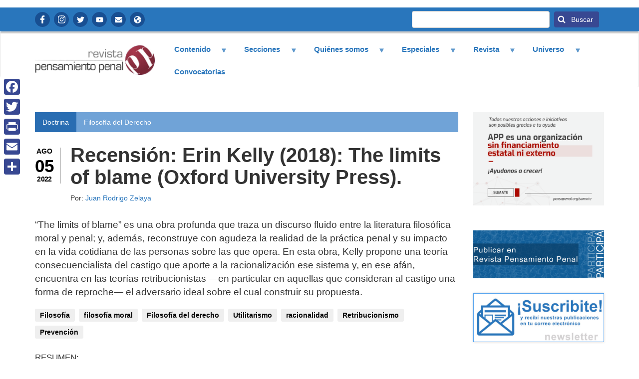

--- FILE ---
content_type: text/html; charset=UTF-8
request_url: https://www.pensamientopenal.com.ar/index.php/doctrina/90281-recension-erin-kelly-2018-the-limits-of-blame-oxford-university-press
body_size: 34736
content:
<!DOCTYPE html>
<html  lang="es" dir="ltr" prefix="content: http://purl.org/rss/1.0/modules/content/  dc: http://purl.org/dc/terms/  foaf: http://xmlns.com/foaf/0.1/  og: http://ogp.me/ns#  rdfs: http://www.w3.org/2000/01/rdf-schema#  schema: http://schema.org/  sioc: http://rdfs.org/sioc/ns#  sioct: http://rdfs.org/sioc/types#  skos: http://www.w3.org/2004/02/skos/core#  xsd: http://www.w3.org/2001/XMLSchema# ">
  <head>
    <meta charset="utf-8" />
<noscript><style>form.antibot * :not(.antibot-message) { display: none !important; }</style>
</noscript><meta property="fb:app_id" content="657675347647779" />
<script async src="https://www.googletagmanager.com/gtag/js?id=UA-49586774-1"></script>
<script>window.dataLayer = window.dataLayer || [];function gtag(){dataLayer.push(arguments)};gtag("js", new Date());gtag("config", "UA-49586774-1", {"groups":"default","anonymize_ip":true,"allow_ad_personalization_signals":false});</script>
<link rel="canonical" href="https://www.pensamientopenal.com.ar/index.php/doctrina/90281-recension-erin-kelly-2018-the-limits-of-blame-oxford-university-press" />
<link rel="image_src" href="https://www.pensamientopenal.com.ar/revistafb.jpg" />
<meta name="Generator" content="Drupal 9 (https://www.drupal.org)" />
<meta name="MobileOptimized" content="width" />
<meta name="HandheldFriendly" content="true" />
<meta name="viewport" content="width=device-width, initial-scale=1.0" />
<link rel="shortcut icon" href="/themes/bootstrap_pensamientopenal/favicon.ico" type="image/vnd.microsoft.icon" />
<link rel="revision" href="https://www.pensamientopenal.com.ar/index.php/doctrina/90281-recension-erin-kelly-2018-the-limits-of-blame-oxford-university-press" />
<script>window.a2a_config=window.a2a_config||{};a2a_config.callbacks=[];a2a_config.overlays=[];a2a_config.templates={};</script>

    <title>Recensión: Erin Kelly (2018): The limits of blame (Oxford University Press). | Revista Pensamiento Penal</title>
    <link rel="stylesheet" media="all" href="/libraries/superfish/css/superfish.css?t1o47u" />
<link rel="stylesheet" media="all" href="/core/modules/system/css/components/align.module.css?t1o47u" />
<link rel="stylesheet" media="all" href="/core/modules/system/css/components/fieldgroup.module.css?t1o47u" />
<link rel="stylesheet" media="all" href="/core/modules/system/css/components/container-inline.module.css?t1o47u" />
<link rel="stylesheet" media="all" href="/core/modules/system/css/components/clearfix.module.css?t1o47u" />
<link rel="stylesheet" media="all" href="/core/modules/system/css/components/details.module.css?t1o47u" />
<link rel="stylesheet" media="all" href="/core/modules/system/css/components/hidden.module.css?t1o47u" />
<link rel="stylesheet" media="all" href="/core/modules/system/css/components/item-list.module.css?t1o47u" />
<link rel="stylesheet" media="all" href="/core/modules/system/css/components/js.module.css?t1o47u" />
<link rel="stylesheet" media="all" href="/core/modules/system/css/components/nowrap.module.css?t1o47u" />
<link rel="stylesheet" media="all" href="/core/modules/system/css/components/position-container.module.css?t1o47u" />
<link rel="stylesheet" media="all" href="/core/modules/system/css/components/progress.module.css?t1o47u" />
<link rel="stylesheet" media="all" href="/core/modules/system/css/components/reset-appearance.module.css?t1o47u" />
<link rel="stylesheet" media="all" href="/core/modules/system/css/components/resize.module.css?t1o47u" />
<link rel="stylesheet" media="all" href="/core/modules/system/css/components/sticky-header.module.css?t1o47u" />
<link rel="stylesheet" media="all" href="/core/modules/system/css/components/system-status-counter.css?t1o47u" />
<link rel="stylesheet" media="all" href="/core/modules/system/css/components/system-status-report-counters.css?t1o47u" />
<link rel="stylesheet" media="all" href="/core/modules/system/css/components/system-status-report-general-info.css?t1o47u" />
<link rel="stylesheet" media="all" href="/core/modules/system/css/components/tablesort.module.css?t1o47u" />
<link rel="stylesheet" media="all" href="/core/modules/system/css/components/tree-child.module.css?t1o47u" />
<link rel="stylesheet" media="all" href="/core/modules/views/css/views.module.css?t1o47u" />
<link rel="stylesheet" media="all" href="/modules/addtoany/css/addtoany.css?t1o47u" />
<link rel="stylesheet" media="all" href="https://cdn.jsdelivr.net/npm/bootstrap@3.4.1/dist/css/bootstrap.css" integrity="sha256-0XAFLBbK7DgQ8t7mRWU5BF2OMm9tjtfH945Z7TTeNIo=" crossorigin="anonymous" />
<link rel="stylesheet" media="all" href="https://cdn.jsdelivr.net/npm/@unicorn-fail/drupal-bootstrap-styles@0.0.2/dist/3.4.0/8.x-3.x/drupal-bootstrap.css" integrity="sha512-j4mdyNbQqqp+6Q/HtootpbGoc2ZX0C/ktbXnauPFEz7A457PB6le79qasOBVcrSrOBtGAm0aVU2SOKFzBl6RhA==" crossorigin="anonymous" />
<link rel="stylesheet" media="all" href="/themes/bootstrap_pensamientopenal/css/style.css?t1o47u" />
<link rel="stylesheet" media="all" href="/themes/bootstrap_pensamientopenal/css/reusable.css?t1o47u" />

    <script src="https://use.fontawesome.com/releases/v5.13.1/js/all.js" defer crossorigin="anonymous"></script>
<script src="https://use.fontawesome.com/releases/v5.13.1/js/v4-shims.js" defer crossorigin="anonymous"></script>

	<link rel="preconnect" href="https://fonts.googleapis.com">
<link rel="preconnect" href="https://fonts.gstatic.com" crossorigin>
<link href="https://fonts.googleapis.com/css2?family=Noto+Sans+JP:wght@400;700&display=swap" rel="stylesheet">
  </head>
  <body class="fontyourface path-node page-node-type-doctrina has-glyphicons">
    <a href="#main-content" class="visually-hidden focusable skip-link">
      Pasar al contenido principal
    </a>
    
      <div class="dialog-off-canvas-main-canvas" data-off-canvas-main-canvas>
                            <div class="header-top container-fluid" role="contentinfo">
        <div class="container">  <div class="region region-header-top">
    <nav role="navigation" aria-labelledby="block-redessociales-menu" id="block-redessociales" class="redes-sociales">
            
  <h2 class="visually-hidden" id="block-redessociales-menu">Redes Sociales</h2>
  

        
      <ul class="menu menu--redes-sociales nav">
                      <li class="first">
                                        <a href="https://www.facebook.com/pensapenal" class="icon icon-facebook" target="_blank">Facebook</a>
              </li>
                      <li>
                                        <a href="https://www.instagram.com/pensapenal/" class="icon icon-instagram" target="_blank">Instagram</a>
              </li>
                      <li>
                                        <a href="https://twitter.com/pensapenal" class="icon icon-twitter" target="_blank">Twitter</a>
              </li>
                      <li>
                                        <a href="https://www.youtube.com/channel/UCWEz3hkGjaMJQi7ka44C9Aw" class="icon icon-youtube" target="_blank">YouTube</a>
              </li>
                      <li>
                                        <a href="https://www.pensamientopenal.org/contactenos/" class="icon icon-contacto" target="_blank" title="Contactanos">Contactanos</a>
              </li>
                      <li class="last">
                                        <a href="https://www.pensamientopenal.org/" class="icon icon-information" target="_self">APP</a>
              </li>
        </ul>
  

  </nav>
<section class="views-exposed-form bloque-buscador block block-views block-views-exposed-filter-blocksearch-content-page-1 clearfix" data-drupal-selector="views-exposed-form-search-content-page-1" id="block-formularioexpuestosearch-contentpage-1">
  
    

      <form action="/index.php/search/content" method="get" id="views-exposed-form-search-content-page-1" accept-charset="UTF-8">
  <div class="form--inline form-inline clearfix">
  <div class="form-item js-form-item form-type-textfield js-form-type-textfield form-item-keys js-form-item-keys form-group">
      <label for="edit-keys" class="control-label">Buscar</label>
  
  
  <input data-drupal-selector="edit-keys" class="form-text form-control" type="text" id="edit-keys" name="keys" value="" size="30" maxlength="128" />

  
  
  </div>
<div data-drupal-selector="edit-actions" class="form-actions form-group js-form-wrapper form-wrapper" id="edit-actions"><button data-drupal-selector="edit-submit-search-content" class="button js-form-submit form-submit btn-primary btn icon-before" type="submit" id="edit-submit-search-content" value="Buscar" name=""><span class="icon glyphicon glyphicon-search" aria-hidden="true"></span>
Buscar</button></div>

</div>

</form>

  </section>


  </div>
</div>
        </div>
              <header class="navbar navbar-default container-fluid" id="navbar" role="banner">
           <div class="container">
      <div class="navbar-header">
          <div class="region region-navigation">
          <a class="logo navbar-btn pull-left" href="/" title="Inicio" rel="home">
      <img src="/sites/default/files/logo.png" alt="Inicio" />
    </a>
      <section id="block-navegacionprincipal" class="block block-superfish block-superfishmain clearfix">
  
    

      
<ul id="superfish-main" class="menu sf-menu sf-main sf-horizontal sf-style-none">
  
<li id="main-menu-link-content087d5380-4efb-40d0-88a2-d24b938e2370" class="sf-depth-1 menuparent"><a href="/index.php/" class="sf-depth-1 menuparent">Contenido</a><ul><li id="main-menu-link-contentd3724cd4-82e4-4f13-96bb-b526b9738ee9" class="sf-depth-2 sf-no-children"><a href="/index.php/doctrina" class="sf-depth-2">Doctrina</a></li><li id="main-menu-link-contentd1fe4859-e938-474e-9399-d2abb7a5ebb9" class="sf-depth-2 sf-no-children"><a href="/index.php/fallos" class="sf-depth-2">Fallos</a></li><li id="main-menu-link-content130c8bde-ee49-48d6-ba6a-9768d33a7f26" class="sf-depth-2 sf-no-children"><a href="/index.php/informes" class="sf-depth-2">Informes, soft law, otros documentos de interés</a></li><li id="main-menu-link-contentc57bdaed-8bd0-4766-847a-ef2c2b4009d8" class="sf-depth-2 sf-no-children"><a href="/index.php/legislacion" class="sf-depth-2">Legislación</a></li></ul></li><li id="main-menu-link-content4cadbccd-b757-4a59-99ca-240cd6018598" class="sf-depth-1 menuparent"><a href="/index.php/" title="" class="sf-depth-1 menuparent">Secciones</a><ul><li id="main-menu-link-content60580c22-6ec5-415f-8a93-41f7700754e2" class="sf-depth-2 sf-no-children"><a href="/index.php/temas/criminologia-y-sociologia-juridica-0" class="sf-depth-2">Criminología y sociología jurídica</a></li><li id="main-menu-link-contentb1c927c6-4447-4d82-9c69-6e8a3b512e82" class="sf-depth-2 sf-no-children"><a href="/index.php/temas/derecho-ambiental" class="sf-depth-2">Derecho ambiental</a></li><li id="main-menu-link-content40102bce-e9f1-4818-8d3b-18b25f78be0d" class="sf-depth-2 sf-no-children"><a href="/index.php/temas/derechos-humanos-y-crimenes-lesa-humanidad-2" class="sf-depth-2">Derechos Humanos y crímenes de lesa humanidad</a></li><li id="main-menu-link-content61f11787-08f1-40b1-ac5d-13bd5d7dca99" class="sf-depth-2 sf-no-children"><a href="/index.php/temas/derecho-penal-economico-1" class="sf-depth-2">Derecho Penal económico</a></li><li id="main-menu-link-content76fe4258-ee99-4252-aac2-5dc25244a4ca" class="sf-depth-2 sf-no-children"><a href="/index.php/temas/procesal-penal" class="sf-depth-2">Derecho procesal y procesal penal</a></li><li id="main-menu-link-content4d57192a-10db-4bb4-88cf-dd6f73217bcd" class="sf-depth-2 sf-no-children"><a href="/index.php/temas/drogas-y-derecho-penal" class="sf-depth-2">Drogas y derecho penal</a></li><li id="main-menu-link-content37c25192-a4df-4bab-b45a-83ee004e2ed1" class="sf-depth-2 sf-no-children"><a href="/index.php/temas/ejecucion-penal-y-situacion-penitenciaria" class="sf-depth-2">Ejecución penal y situación penitenciaria</a></li><li id="main-menu-link-contentb24edfc5-8202-4b2e-9fa7-7b583797b4e6" class="sf-depth-2 sf-no-children"><a href="/index.php/temas/filosofia-del-derecho" class="sf-depth-2">Filosofía del Derecho</a></li><li id="main-menu-link-content0c3cdb47-4a4b-4d95-8fcd-de588fa7f0fe" class="sf-depth-2 sf-no-children"><a href="/index.php/temas/genero" class="sf-depth-2">Género</a></li><li id="main-menu-link-content3fd6a86d-a5dd-4c31-8267-f17cf57a7d3f" class="sf-depth-2 sf-no-children"><a href="/index.php/temas/infancias-y-adolescencia" class="sf-depth-2">Infancias y Adolescencia</a></li><li id="main-menu-link-contentf67e5be0-e961-4fef-b818-208bd64be9ac" class="sf-depth-2 sf-no-children"><a href="/index.php/temas/juicio-jurados" class="sf-depth-2">Juicio por jurados</a></li><li id="main-menu-link-content5047e180-a78e-4016-888e-a626442e46e5" class="sf-depth-2 sf-no-children"><a href="/index.php/temas/justicia-restaurativa" class="sf-depth-2">Justicia restaurativa</a></li><li id="main-menu-link-content3fee648e-3f9c-4648-a3bf-59692b922ca4" class="sf-depth-2 sf-no-children"><a href="/index.php/temas/medios-digitales-y-delitos-informaticos" class="sf-depth-2">Medios digitales y delitos informáticos</a></li><li id="main-menu-link-content84eebaf5-a522-4ae4-a97d-520db9e275f2" class="sf-depth-2 sf-no-children"><a href="/index.php/temas/otros-temas-interes" class="sf-depth-2">Otros temas de interés </a></li><li id="main-menu-link-content1e7ff749-26b8-4c96-988f-ee947f60d5f9" class="sf-depth-2 sf-no-children"><a href="/index.php/temas/razonamiento-probatorio-y-ciencias-forenses" class="sf-depth-2">Razonamiento probatorio y ciencias forenses</a></li><li id="main-menu-link-content778aa652-a90e-43ab-bd55-84b4e5789e68" class="sf-depth-2 sf-no-children"><a href="/index.php/temas/seguridad-democratica-y-derecho-contravencional" class="sf-depth-2">Seguridad democrática y derecho contravencional</a></li></ul></li><li id="main-menu-link-content43b4c630-d0ae-4c87-9213-d8d9a514eae9" class="sf-depth-1 menuparent"><a href="/index.php/" class="sf-depth-1 menuparent">Quiénes somos</a><ul><li id="main-menu-link-contentb3454fba-5590-46e5-b4ac-cafd5a6f816c" class="sf-depth-2 sf-no-children"><a href="/index.php/equipo-trabajo" class="sf-depth-2">Equipo de trabajo</a></li><li id="main-menu-link-content678163b9-6e3c-41e0-ac1b-0af96d989c18" class="sf-depth-2 sf-no-children"><a href="/index.php/nuestra-vision-y-valores" class="sf-depth-2">Misión</a></li></ul></li><li id="main-menu-link-content9d6c9695-ff49-4b3d-a742-279100272e2d" class="sf-depth-1 menuparent"><a href="/index.php/" title="" class="sf-depth-1 menuparent">Especiales</a><ul><li id="main-menu-link-contentd8ff8f2e-cb58-4f7d-8eca-4d76f93451c5" class="sf-depth-2 sf-no-children"><a href="/index.php/resumen-novedades" class="sf-depth-2">Resumen de novedades</a></li><li id="main-menu-link-content6f2d3545-6276-4460-9975-84a4f8eec30d" class="sf-depth-2 sf-no-children"><a href="https://www.pensamientopenal.com.ar/cpcomentado" class="sf-depth-2 sf-external" target="_blank">Código Penal Comentado</a></li><li id="main-menu-link-contentc1e9b386-391c-45fe-b428-b435df4466a2" class="sf-depth-2 sf-no-children"><a href="https://www.pensamientopenal.com.ar/24660comentada" class="sf-depth-2 sf-external" target="_blank">Ley de Ejecución Penal Argentina Comentada</a></li><li id="main-menu-link-contentf63df5cf-6dff-4769-b4fe-bb5acd27bcbc" class="sf-depth-2 sf-no-children"><a href="http://www.pensamientopenal.com.ar/doctrina/42164-agenda-progresista-sistema-penal-propuesta-asociacion-pensamiento-penal" class="sf-depth-2 sf-external" target="_blank">Libro de la Asociación Pensamiento Penal</a></li><li id="main-menu-link-contentee8e46d9-32e7-445a-93c5-d9359c0797d1" class="sf-depth-2 sf-no-children"><a href="https://carga-material.pensamientopenal.com.ar/storage/publico/Dossier%20Especial.pdf?v1=" class="sf-depth-2 sf-external" target="_blank">Dossier Especial: 40 años de democracia</a></li></ul></li><li id="main-menu-link-content5e4f9af3-abde-4aec-8afd-01fca9789c65" class="sf-depth-1 menuparent"><a href="https://revista.pensamientopenal.com.ar/index.php/rpp" class="sf-depth-1 sf-external menuparent">Revista</a><ul><li id="main-menu-link-content4300415e-441a-41ae-a410-525ed3e3c910" class="sf-depth-2 sf-no-children"><a href="https://revista.pensamientopenal.com.ar/index.php/rpp/issue/current" class="sf-depth-2 sf-external">Número actual</a></li><li id="main-menu-link-content6a4f5cc1-a6a0-4763-b853-b5cb064cc36a" class="sf-depth-2 sf-no-children"><a href="https://revista.pensamientopenal.com.ar/index.php/rpp/issue/archive" class="sf-depth-2 sf-external">Números anteriores</a></li></ul></li><li id="main-menu-link-contentf1fceccf-6467-46c7-8999-d7aba5526f00" class="sf-depth-1 menuparent"><a href="http://nuevarevista.pensamientopenal.org/" class="sf-depth-1 sf-external menuparent">Universo</a><ul><li id="main-menu-link-content0b94c0f4-e9b0-48a9-8137-23f0f221bdd6" class="sf-depth-2 sf-no-children"><a href="https://www.pensamientopenal.org/" class="sf-depth-2 sf-external" target="_blank">Asociación pensamiento penal</a></li><li id="main-menu-link-content6dc8640e-048d-484e-bb3f-81b3088c2672" class="sf-depth-2 sf-no-children"><a href="https://www.campusapp.org/" class="sf-depth-2 sf-external" target="_blank">Campus Virtual</a></li><li id="main-menu-link-contente57c423f-455b-4049-bd77-922dfc7420b9" class="sf-depth-2 sf-no-children"><a href="http://www.observatorioapp.org/" class="sf-depth-2 sf-external" target="_blank">Observatorio</a></li><li id="main-menu-link-content9bf9919c-4247-4384-ab87-3d048227e589" class="sf-depth-2 sf-no-children"><a href="http://www.pensamientocivil.com.ar/" class="sf-depth-2 sf-external" target="_blank">Pensamiento Civil</a></li><li id="main-menu-link-content2ee43799-a058-40c1-841b-96aee172c953" class="sf-depth-2 sf-no-children"><a href="http://www.radioutopia.com.ar/" class="sf-depth-2 sf-external" target="_blank">Radio Utopia</a></li><li id="main-menu-link-contentdd38de04-46ea-4d32-8b9b-255a3f885dd7" class="sf-depth-2 sf-no-children"><a href="http://www.victimasporlapaz.org/" class="sf-depth-2 sf-external" target="_blank">Victimas por la paz</a></li></ul></li><li id="main-menu-link-content75f992eb-fa5a-4307-b849-411263e5ae20" class="sf-depth-1 sf-no-children"><a href="/index.php/convocatorias" class="sf-depth-1">Convocatorias</a></li>
</ul>

  </section>


  </div>

                      </div>

                        </div>
    </header>
  



  <div role="main" class="main-container container-fluid js-quickedit-main-content">
<div class="container">
    <div class="row">

            
            
                  <section class="col-sm-9">

                
                          <a id="main-content"></a>
            <div class="region region-content">
    <div data-drupal-messages-fallback class="hidden"></div>
<section class="views-element-container block block-views block-views-blocknode-header-block-1 clearfix" id="block-views-block-node-header-block-1">
  
    

      <div class="form-group"><div class="view view-node-header view-id-node_header view-display-id-block_1 js-view-dom-id-9d7e6c6b7a153429469b56c1315e8ec749695728b248f34a53588ea822829362">
  
    
      
      <div class="view-content">
          <div class="views-row"><div class="views-field views-field-fieldset"><span class="field-content"><div  class="header-top-node-title">
  <div class="views-field views-field-type"><span class="field-content">Doctrina</span></div><div class="views-field views-field-field-seccion"><div class="field-content"><a href="/index.php/temas/filosofia-del-derecho" hreflang="es">Filosofía del Derecho</a></div></div></div>
</span></div><div class="views-field views-field-fieldset-1"><span class="field-content"><div  class="header-node-title">
  <div class="views-field views-field-fieldset-2"><span class="field-content"><div  class="col-1 fecha-creacion fecha-publicacion-nodo">
  <div class="views-field views-field-field-fecha mes"><div class="field-content">Ago</div></div><div class="views-field views-field-field-fecha-1 dia"><div class="field-content">05</div></div><div class="views-field views-field-field-fecha-2 year"><div class="field-content">2022</div></div></div>
</span></div><div class="views-field views-field-fieldset-3"><span class="field-content"><div  class="col-2">
  <h1 class="views-field views-field-title"><span class="field-content">Recensión: Erin Kelly (2018): The limits of blame (Oxford University Press).</span></h1><div class="views-field views-field-field-autor"><div class="field-content">
            Por: <a href="/index.php/autores/juan-rodrigo-zelaya" hreflang="es">Juan Rodrigo Zelaya</a>
    
</div></div></div>
</span></div></div>
</span></div></div>

    </div>
  
          </div>
</div>

  </section>

  <article data-history-node-id="90281" role="article" about="/index.php/doctrina/90281-recension-erin-kelly-2018-the-limits-of-blame-oxford-university-press" class="doctrina is-promoted full clearfix">

  
    

  
  <div class="content">
    
            <div class="field field--name-field-sumario-para-publicacion field--type-text-long field--label-hidden field--item"><p>“The limits of blame” es una obra profunda que traza un discurso fluido entre la literatura filosófica moral y penal; y, además, reconstruye con agudeza la realidad de la práctica penal y su impacto en la vida cotidiana de las personas sobre las que opera. En esta obra, Kelly propone una teoría consecuencialista del castigo que aporte a la racionalización ese sistema y, en ese afán, encuentra en las teorías retribucionistas —en particular en aquellas que consideran al castigo una forma de reproche— el adversario ideal sobre el cual construir su propuesta.</div>
      
      <div class="field field--name-field-voces field--type-entity-reference field--label-hidden field--items">
              <div class="field--item"><a href="/index.php/etiquetas/filosofia" hreflang="es">Filosofía</a></div>
              <div class="field--item"><a href="/index.php/etiquetas/filosofia-moral" hreflang="es">filosofía moral</a></div>
              <div class="field--item"><a href="/index.php/etiquetas/filosofia-del-derecho" hreflang="es">Filosofía del derecho</a></div>
              <div class="field--item"><a href="/index.php/etiquetas/utilitarismo" hreflang="es">Utilitarismo</a></div>
              <div class="field--item"><a href="/index.php/etiquetas/racionalidad" hreflang="es">racionalidad</a></div>
              <div class="field--item"><a href="/index.php/etiquetas/retribucionismo" hreflang="es">Retribucionismo</a></div>
              <div class="field--item"><a href="/index.php/etiquetas/prevencion" hreflang="es">Prevención</a></div>
          </div>
  
  <div class="field field--name-field-sumario field--type-text-long field--label-visually_hidden">
    <div class="field--label sr-only">Sumario para contenido </div>
              <div class="field--item"><p>RESUMEN:<br />
“The limits of blame” es una obra profunda que traza un discurso fluido entre la literatura filosófica moral y penal; y, además, reconstruye con agudeza la realidad de la práctica penal y su impacto en la vida cotidiana de las personas sobre las que opera. En esta obra, Kelly propone una teoría consecuencialista del castigo que aporte a la racionalización ese sistema y, en ese afán, encuentra en las teorías retribucionistas —en particular en aquellas que consideran al castigo una forma de reproche— el adversario ideal sobre el cual construir su propuesta. La obra defiende tres tesis fuertes: (a) una explicativa: el derecho penal en acción no es realmente retributivo; (b) una normativa en favor de una moral no retributiva; y (c) otra normativa en favor de un derecho penal preventivo, moderado y modesto en sus funciones, circunscriptas a la reducción de daños y a la protección de derechos a través de la disuasión de los infractores.</p>
<p>REFERENCIA:<br />
Reseña originalmente publicada en "Revista Política Criminal", Revista Pensamiento Penal solicita la cita del original.</p>
<p>CITA SUGERIDA:<br />
ZELAYA, Juan Rodrigo: “Recensión: Erin Kelly (2018): The limits of blame (Oxford University Press). 185 páginas”, Polít. Crim. Vol. 17, Nº 33 (Julio 2022), Rec. 1, pp. 423-431 [http://politcrim.com/wp-content/uploads/2022/07/Vol17N33R1.pdf]</p>
</div>
          </div>

      <div class="field field--name-field-archivo field--type-file field--label-hidden field--items">
              <div class="field--item"><iframe  class="pdf" webkitallowfullscreen="" mozallowfullscreen="" allowfullscreen="" frameborder="no" width="100%" height="500" src="/libraries/pdf.js/web/viewer.html?file=https%3A%2F%2Fwww.pensamientopenal.com.ar%2Findex.php%2Fsystem%2Ffiles%2F2022%2520Recensi%25C3%25B3n%2520Erin%2520Kelly%2520%2528Polit%2520crim%2529.pdf" data-src="https://www.pensamientopenal.com.ar/index.php/system/files/2022%20Recensi%C3%B3n%20Erin%20Kelly%20%28Polit%20crim%29.pdf" title="2022 Recensión Erin Kelly (Polit crim).pdf"></iframe>
</div>
          </div>
  
    
                        <span class="file file--mime-application-pdf file--application-pdf icon-before"><span class="file-icon"><span class="icon glyphicon glyphicon-file text-primary" aria-hidden="true"></span></span><span class="file-link"><a href="/index.php/system/files/2022%20Recensi%C3%B3n%20Erin%20Kelly%20%28Polit%20crim%29.pdf" type="application/pdf; length=147203" title="" target="_blank" data-toggle="tooltip" data-placement="bottom" data-original-title="Open archivo in new window">Descargar archivo</a></span>
              </div>

</article>

<section id="block-facebookcommentsblock" class="block block-facebook-comments-block clearfix">
  
      <h2 class="block-title">Comentar</h2>
    

      <div id="fb-root"></div>
<script async defer crossorigin="anonymous" src="https://connect.facebook.net/es_LA/sdk.js#xfbml=1&version=v12.0&amp;appId=657675347647779&autoLogAppEvents=1" nonce="oSRPJNlZ"></script>
  <div class="fb-comments"  data-mobile href="https://www.pensamientopenal.com.ar/doctrina/90281-recension-erin-kelly-2018-the-limits-of-blame-oxford-university-press" data-href="https://www.pensamientopenal.com.ar/doctrina/90281-recension-erin-kelly-2018-the-limits-of-blame-oxford-university-press" data-width="100%" data-numposts="5" data-colorscheme="light" data-order-by="social"></div>

  </section>

<section id="block-canaldelsindicadordenoticias" role="complementary" class="block block-aggregator block-aggregator-feed-block clearfix">
  
      <h2 class="block-title">ÚLTIMAS PUBLICACIONES DE LA REVISTA</h2>
    

      <ul><li><a href="https://revista.pensamientopenal.com.ar/index.php/rpp/article/view/102" hreflang="es">Editorial: III Congreso Federal de Justicia Penal</a></li><li><a href="https://revista.pensamientopenal.com.ar/index.php/rpp/article/view/103" hreflang="es">Presentación</a></li><li><a href="https://revista.pensamientopenal.com.ar/index.php/rpp/article/view/104" hreflang="es">Infierno legal: análisis crítico al nuevo régimen penitenciario</a></li><li><a href="https://revista.pensamientopenal.com.ar/index.php/rpp/article/view/105" hreflang="es">Mitos y prejuicios sobre las mujeres en prisión domiciliaria</a></li><li><a href="https://revista.pensamientopenal.com.ar/index.php/rpp/article/view/106" hreflang="es">Obstáculos judiciales a la reparación integral del daño</a></li><li><a href="https://revista.pensamientopenal.com.ar/index.php/rpp/article/view/107" hreflang="es">La disponibilidad de la acción penal en casos de violencia institucional</a></li><li><a href="https://revista.pensamientopenal.com.ar/index.php/rpp/article/view/110" hreflang="es">Sistema contravencional y relocalización del conflicto </a></li><li><a href="https://revista.pensamientopenal.com.ar/index.php/rpp/article/view/111" hreflang="es">La «desfederalización» sin coordinación es negocio para el narcotráfico</a></li><li><a href="https://revista.pensamientopenal.com.ar/index.php/rpp/article/view/112" hreflang="es">Error de prohibición invencible en los casos de abuso sexual con acceso carnal, cuando la víctima es menor de 13 años</a></li><li><a href="https://revista.pensamientopenal.com.ar/index.php/rpp/article/view/113" hreflang="es">La desaparición de mujeres y su vinculación con el femicidio</a></li></ul><div class="more-link form-group"><a href="/aggregator/sources/1" title="Ver las noticias recientes de este canal de noticias." hreflang="es">More</a></div>

  </section>

<section id="block-addtoanyfloatingsharebuttons" class="block block-block-content block-block-content28943755-b7f0-4de2-b0e1-c85d24a9a091 clearfix">
  
    

      
            <div class="field field--name-body field--type-text-with-summary field--label-hidden field--item"><div class="a2a_kit a2a_kit_size_32 a2a_floating_style a2a_vertical_style" style="left:0px; top:150px;" data-a2a-icon-color="#384892">
<div><a class="a2a_button_facebook"></a></div>
<div><a class="a2a_button_twitter"></a></div>
<div><a class="a2a_button_print"></a></div>
<div><a class="a2a_button_email"></a></div>
<div><a class="a2a_dd" href="https://www.addtoany.com/share"></a></div>
</div>
</div>
      
  </section>


  </div>

              </section>

                              <aside class="col-sm-3" role="complementary">
              <div class="region region-sidebar-second">
    <section class="views-element-container bloque-banner block block-views block-views-blockbanners-block-1 clearfix" id="block-views-block-banners-block-1">
  
    

      <div class="form-group"><div class="view view-banners view-id-banners view-display-id-block_1 js-view-dom-id-ea5b1d97c72c13320ba6a6b3c24b2f1d705b9c76d6b0f6854053fbd90a82020b">
  
    
      
      <div class="view-content">
          <div class="mb-20 views-row"><div class="views-field views-field-field-image"><div class="field-content"><a href="https://donaronline.org/asociacion-pensamiento-penal/colabora-con-app" target="_blank">  <img src="/sites/default/files/2024-01/sumate.png" width="1200" height="854" alt="" loading="lazy" typeof="foaf:Image" class="img-responsive" />

</a></div></div></div>

    </div>
  
          </div>
</div>

  </section>

<section id="block-cargamaterialbanner" class="block block-block-content block-block-contentd7624f57-3a9a-4a63-a159-011524a41ad1 clearfix">
  
    

      
            <div class="field field--name-body field--type-text-with-summary field--label-hidden field--item"><style>
<!--/*--><![CDATA[/* ><!--*/
#block-cargamaterialbanner {
    padding-left: 0;
    padding-right: 0;
    margin-bottom: 30px;
    margin-top: 30px;
}
/*--><!]]>*/
</style><div><a href="https://carga-material.pensamientopenal.com.ar/"><img style="max-width:100%" src="/sites/default/files/2021-09/nuevo_banner-participa.png" alt="" /></a></div>
</div>
      
  </section>

<section id="block-newletterprueba" class="block block-block-content block-block-contenta9c55e21-e14e-430c-a06b-646fa26af28f clearfix">
  
    

      
            <div class="field field--name-body field--type-text-with-summary field--label-hidden field--item"><style>
<!--/*--><![CDATA[/* ><!--*/
#block-newletterprueba IMG{max-width:100%;border:1px solid #59A5EE;box-shadow:0 0 4px #CCC;}#block-newsletter-imagen IMG:hover{border-color:#FFF;box-shadow:0 0 4px #CCC;}#block-newsletter-imagen{padding-left:0;padding-right:0;margin-bottom:30px;margin-top:30px;}
/*--><!]]>*/
</style><div><a href="https://www.pensamientopenal.com.ar/newsletter" target="_blank"><img src="/sites/default/files/2021-09/newsletter.jpg" alt="" /></a></div>
</div>
      
  </section>


  </div>

          </aside>
                  </div>
  </div>
  </div>

      <footer class="footer container-fluid" role="contentinfo">
        <div class="container">  <div class="region region-footer">
    <section id="block-textofooter" class="bloque-pie block block-block-content block-block-content7fc281d1-d907-4f08-967b-802d7843e140 clearfix">
  
    

      
            <div class="field field--name-body field--type-text-with-summary field--label-hidden field--item"><p>LA REVISTA PENSAMIENTO PENAL ES UNA PUBLICACIÓN ONLINE PERIÓDICA DE LA ASOCIACIÓN PENSAMIENTO PENAL<br />
ISSN: 1853- 4554 | INSCRIPTA EN LA DPPJ DE BS. AS. - MATRÍCULA 39510</p>
</div>
      
  </section>


  </div>
</div>
    </footer>
  
  </div>

    
    <script type="application/json" data-drupal-selector="drupal-settings-json">{"path":{"baseUrl":"\/index.php\/","scriptPath":null,"pathPrefix":"","currentPath":"node\/90281","currentPathIsAdmin":false,"isFront":false,"currentLanguage":"es"},"pluralDelimiter":"\u0003","suppressDeprecationErrors":true,"google_analytics":{"account":"UA-49586774-1","trackOutbound":true,"trackMailto":true,"trackDownload":true,"trackDownloadExtensions":"7z|aac|arc|arj|asf|asx|avi|bin|csv|doc(x|m)?|dot(x|m)?|exe|flv|gif|gz|gzip|hqx|jar|jpe?g|js|mp(2|3|4|e?g)|mov(ie)?|msi|msp|pdf|phps|png|ppt(x|m)?|pot(x|m)?|pps(x|m)?|ppam|sld(x|m)?|thmx|qtm?|ra(m|r)?|sea|sit|tar|tgz|torrent|txt|wav|wma|wmv|wpd|xls(x|m|b)?|xlt(x|m)|xlam|xml|z|zip"},"bootstrap":{"forms_has_error_value_toggle":1,"modal_animation":1,"modal_backdrop":"true","modal_focus_input":1,"modal_keyboard":1,"modal_select_text":1,"modal_show":1,"modal_size":"","popover_enabled":1,"popover_animation":1,"popover_auto_close":1,"popover_container":"body","popover_content":"","popover_delay":"0","popover_html":0,"popover_placement":"right","popover_selector":"","popover_title":"","popover_trigger":"click","tooltip_enabled":1,"tooltip_animation":1,"tooltip_container":"body","tooltip_delay":"0","tooltip_html":0,"tooltip_placement":"auto left","tooltip_selector":"","tooltip_trigger":"hover"},"superfish":{"superfish-main":{"id":"superfish-main","sf":{"animation":{"opacity":"show","height":"show"},"speed":"fast"},"plugins":{"smallscreen":{"mode":"window_width","breakpoint":1024,"expandText":"Desplegar","collapseText":"Plegar","title":"Navegaci\u00f3n principal"},"supposition":true,"supersubs":true}}},"ajaxTrustedUrl":{"\/index.php\/search\/content":true},"user":{"uid":0,"permissionsHash":"3803f9ce2b31847b7f51effb011fe4f376fb69e1403128efdb81fbe928a98c65"}}</script>
<script src="/sites/default/files/js/js_QvrBTFNwH6mSuHikIVg5lip_l_0o3X0llbZPmePjFyI.js"></script>
<script src="https://static.addtoany.com/menu/page.js" async></script>
<script src="/sites/default/files/js/js_u9LXYJzRrTZCDpx7OfMoajgmjVqtvZgXdsp1Wb1qI0o.js"></script>
<script src="https://cdn.jsdelivr.net/npm/bootstrap@3.4.1/dist/js/bootstrap.min.js" integrity="sha256-nuL8/2cJ5NDSSwnKD8VqreErSWHtnEP9E7AySL+1ev4=" crossorigin="anonymous"></script>
<script src="/sites/default/files/js/js_jjt0VgIoVfmB0yzK0L0TN1Zi2R7hIV0jsrLA1URk8oU.js"></script>

  </body>
</html>
